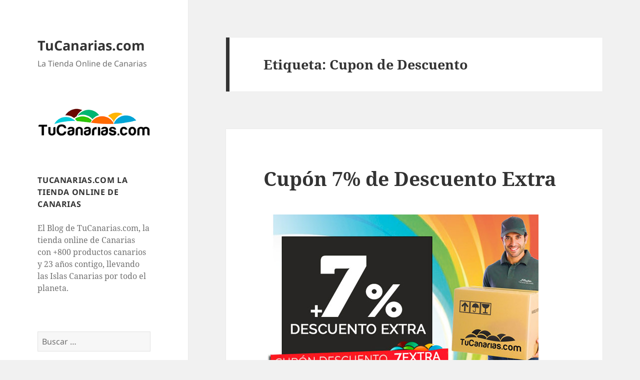

--- FILE ---
content_type: text/html; charset=UTF-8
request_url: https://blog.tucanarias.com/tag/cupon-de-descuento/
body_size: 14536
content:
<!DOCTYPE html>
<html lang="es" class="no-js">
<head>
	<meta charset="UTF-8">
	<meta name="viewport" content="width=device-width">
	<link rel="profile" href="https://gmpg.org/xfn/11">
	<link rel="pingback" href="https://blog.tucanarias.com/xmlrpc.php">
	<script>(function(html){html.className = html.className.replace(/\bno-js\b/,'js')})(document.documentElement);</script>
<title>Cupon de Descuento &#8211; TuCanarias.com</title>
<meta name='robots' content='max-image-preview:large' />
<link rel="alternate" type="application/rss+xml" title="TuCanarias.com &raquo; Feed" href="https://blog.tucanarias.com/feed/" />
<link rel="alternate" type="application/rss+xml" title="TuCanarias.com &raquo; Feed de los comentarios" href="https://blog.tucanarias.com/comments/feed/" />
<link rel="alternate" type="application/rss+xml" title="TuCanarias.com &raquo; Etiqueta Cupon de Descuento del feed" href="https://blog.tucanarias.com/tag/cupon-de-descuento/feed/" />
<style id='wp-img-auto-sizes-contain-inline-css'>
img:is([sizes=auto i],[sizes^="auto," i]){contain-intrinsic-size:3000px 1500px}
/*# sourceURL=wp-img-auto-sizes-contain-inline-css */
</style>
<style id='wp-emoji-styles-inline-css'>

	img.wp-smiley, img.emoji {
		display: inline !important;
		border: none !important;
		box-shadow: none !important;
		height: 1em !important;
		width: 1em !important;
		margin: 0 0.07em !important;
		vertical-align: -0.1em !important;
		background: none !important;
		padding: 0 !important;
	}
/*# sourceURL=wp-emoji-styles-inline-css */
</style>
<style id='wp-block-library-inline-css'>
:root{--wp-block-synced-color:#7a00df;--wp-block-synced-color--rgb:122,0,223;--wp-bound-block-color:var(--wp-block-synced-color);--wp-editor-canvas-background:#ddd;--wp-admin-theme-color:#007cba;--wp-admin-theme-color--rgb:0,124,186;--wp-admin-theme-color-darker-10:#006ba1;--wp-admin-theme-color-darker-10--rgb:0,107,160.5;--wp-admin-theme-color-darker-20:#005a87;--wp-admin-theme-color-darker-20--rgb:0,90,135;--wp-admin-border-width-focus:2px}@media (min-resolution:192dpi){:root{--wp-admin-border-width-focus:1.5px}}.wp-element-button{cursor:pointer}:root .has-very-light-gray-background-color{background-color:#eee}:root .has-very-dark-gray-background-color{background-color:#313131}:root .has-very-light-gray-color{color:#eee}:root .has-very-dark-gray-color{color:#313131}:root .has-vivid-green-cyan-to-vivid-cyan-blue-gradient-background{background:linear-gradient(135deg,#00d084,#0693e3)}:root .has-purple-crush-gradient-background{background:linear-gradient(135deg,#34e2e4,#4721fb 50%,#ab1dfe)}:root .has-hazy-dawn-gradient-background{background:linear-gradient(135deg,#faaca8,#dad0ec)}:root .has-subdued-olive-gradient-background{background:linear-gradient(135deg,#fafae1,#67a671)}:root .has-atomic-cream-gradient-background{background:linear-gradient(135deg,#fdd79a,#004a59)}:root .has-nightshade-gradient-background{background:linear-gradient(135deg,#330968,#31cdcf)}:root .has-midnight-gradient-background{background:linear-gradient(135deg,#020381,#2874fc)}:root{--wp--preset--font-size--normal:16px;--wp--preset--font-size--huge:42px}.has-regular-font-size{font-size:1em}.has-larger-font-size{font-size:2.625em}.has-normal-font-size{font-size:var(--wp--preset--font-size--normal)}.has-huge-font-size{font-size:var(--wp--preset--font-size--huge)}.has-text-align-center{text-align:center}.has-text-align-left{text-align:left}.has-text-align-right{text-align:right}.has-fit-text{white-space:nowrap!important}#end-resizable-editor-section{display:none}.aligncenter{clear:both}.items-justified-left{justify-content:flex-start}.items-justified-center{justify-content:center}.items-justified-right{justify-content:flex-end}.items-justified-space-between{justify-content:space-between}.screen-reader-text{border:0;clip-path:inset(50%);height:1px;margin:-1px;overflow:hidden;padding:0;position:absolute;width:1px;word-wrap:normal!important}.screen-reader-text:focus{background-color:#ddd;clip-path:none;color:#444;display:block;font-size:1em;height:auto;left:5px;line-height:normal;padding:15px 23px 14px;text-decoration:none;top:5px;width:auto;z-index:100000}html :where(.has-border-color){border-style:solid}html :where([style*=border-top-color]){border-top-style:solid}html :where([style*=border-right-color]){border-right-style:solid}html :where([style*=border-bottom-color]){border-bottom-style:solid}html :where([style*=border-left-color]){border-left-style:solid}html :where([style*=border-width]){border-style:solid}html :where([style*=border-top-width]){border-top-style:solid}html :where([style*=border-right-width]){border-right-style:solid}html :where([style*=border-bottom-width]){border-bottom-style:solid}html :where([style*=border-left-width]){border-left-style:solid}html :where(img[class*=wp-image-]){height:auto;max-width:100%}:where(figure){margin:0 0 1em}html :where(.is-position-sticky){--wp-admin--admin-bar--position-offset:var(--wp-admin--admin-bar--height,0px)}@media screen and (max-width:600px){html :where(.is-position-sticky){--wp-admin--admin-bar--position-offset:0px}}

/*# sourceURL=wp-block-library-inline-css */
</style><style id='wp-block-image-inline-css'>
.wp-block-image>a,.wp-block-image>figure>a{display:inline-block}.wp-block-image img{box-sizing:border-box;height:auto;max-width:100%;vertical-align:bottom}@media not (prefers-reduced-motion){.wp-block-image img.hide{visibility:hidden}.wp-block-image img.show{animation:show-content-image .4s}}.wp-block-image[style*=border-radius] img,.wp-block-image[style*=border-radius]>a{border-radius:inherit}.wp-block-image.has-custom-border img{box-sizing:border-box}.wp-block-image.aligncenter{text-align:center}.wp-block-image.alignfull>a,.wp-block-image.alignwide>a{width:100%}.wp-block-image.alignfull img,.wp-block-image.alignwide img{height:auto;width:100%}.wp-block-image .aligncenter,.wp-block-image .alignleft,.wp-block-image .alignright,.wp-block-image.aligncenter,.wp-block-image.alignleft,.wp-block-image.alignright{display:table}.wp-block-image .aligncenter>figcaption,.wp-block-image .alignleft>figcaption,.wp-block-image .alignright>figcaption,.wp-block-image.aligncenter>figcaption,.wp-block-image.alignleft>figcaption,.wp-block-image.alignright>figcaption{caption-side:bottom;display:table-caption}.wp-block-image .alignleft{float:left;margin:.5em 1em .5em 0}.wp-block-image .alignright{float:right;margin:.5em 0 .5em 1em}.wp-block-image .aligncenter{margin-left:auto;margin-right:auto}.wp-block-image :where(figcaption){margin-bottom:1em;margin-top:.5em}.wp-block-image.is-style-circle-mask img{border-radius:9999px}@supports ((-webkit-mask-image:none) or (mask-image:none)) or (-webkit-mask-image:none){.wp-block-image.is-style-circle-mask img{border-radius:0;-webkit-mask-image:url('data:image/svg+xml;utf8,<svg viewBox="0 0 100 100" xmlns="http://www.w3.org/2000/svg"><circle cx="50" cy="50" r="50"/></svg>');mask-image:url('data:image/svg+xml;utf8,<svg viewBox="0 0 100 100" xmlns="http://www.w3.org/2000/svg"><circle cx="50" cy="50" r="50"/></svg>');mask-mode:alpha;-webkit-mask-position:center;mask-position:center;-webkit-mask-repeat:no-repeat;mask-repeat:no-repeat;-webkit-mask-size:contain;mask-size:contain}}:root :where(.wp-block-image.is-style-rounded img,.wp-block-image .is-style-rounded img){border-radius:9999px}.wp-block-image figure{margin:0}.wp-lightbox-container{display:flex;flex-direction:column;position:relative}.wp-lightbox-container img{cursor:zoom-in}.wp-lightbox-container img:hover+button{opacity:1}.wp-lightbox-container button{align-items:center;backdrop-filter:blur(16px) saturate(180%);background-color:#5a5a5a40;border:none;border-radius:4px;cursor:zoom-in;display:flex;height:20px;justify-content:center;opacity:0;padding:0;position:absolute;right:16px;text-align:center;top:16px;width:20px;z-index:100}@media not (prefers-reduced-motion){.wp-lightbox-container button{transition:opacity .2s ease}}.wp-lightbox-container button:focus-visible{outline:3px auto #5a5a5a40;outline:3px auto -webkit-focus-ring-color;outline-offset:3px}.wp-lightbox-container button:hover{cursor:pointer;opacity:1}.wp-lightbox-container button:focus{opacity:1}.wp-lightbox-container button:focus,.wp-lightbox-container button:hover,.wp-lightbox-container button:not(:hover):not(:active):not(.has-background){background-color:#5a5a5a40;border:none}.wp-lightbox-overlay{box-sizing:border-box;cursor:zoom-out;height:100vh;left:0;overflow:hidden;position:fixed;top:0;visibility:hidden;width:100%;z-index:100000}.wp-lightbox-overlay .close-button{align-items:center;cursor:pointer;display:flex;justify-content:center;min-height:40px;min-width:40px;padding:0;position:absolute;right:calc(env(safe-area-inset-right) + 16px);top:calc(env(safe-area-inset-top) + 16px);z-index:5000000}.wp-lightbox-overlay .close-button:focus,.wp-lightbox-overlay .close-button:hover,.wp-lightbox-overlay .close-button:not(:hover):not(:active):not(.has-background){background:none;border:none}.wp-lightbox-overlay .lightbox-image-container{height:var(--wp--lightbox-container-height);left:50%;overflow:hidden;position:absolute;top:50%;transform:translate(-50%,-50%);transform-origin:top left;width:var(--wp--lightbox-container-width);z-index:9999999999}.wp-lightbox-overlay .wp-block-image{align-items:center;box-sizing:border-box;display:flex;height:100%;justify-content:center;margin:0;position:relative;transform-origin:0 0;width:100%;z-index:3000000}.wp-lightbox-overlay .wp-block-image img{height:var(--wp--lightbox-image-height);min-height:var(--wp--lightbox-image-height);min-width:var(--wp--lightbox-image-width);width:var(--wp--lightbox-image-width)}.wp-lightbox-overlay .wp-block-image figcaption{display:none}.wp-lightbox-overlay button{background:none;border:none}.wp-lightbox-overlay .scrim{background-color:#fff;height:100%;opacity:.9;position:absolute;width:100%;z-index:2000000}.wp-lightbox-overlay.active{visibility:visible}@media not (prefers-reduced-motion){.wp-lightbox-overlay.active{animation:turn-on-visibility .25s both}.wp-lightbox-overlay.active img{animation:turn-on-visibility .35s both}.wp-lightbox-overlay.show-closing-animation:not(.active){animation:turn-off-visibility .35s both}.wp-lightbox-overlay.show-closing-animation:not(.active) img{animation:turn-off-visibility .25s both}.wp-lightbox-overlay.zoom.active{animation:none;opacity:1;visibility:visible}.wp-lightbox-overlay.zoom.active .lightbox-image-container{animation:lightbox-zoom-in .4s}.wp-lightbox-overlay.zoom.active .lightbox-image-container img{animation:none}.wp-lightbox-overlay.zoom.active .scrim{animation:turn-on-visibility .4s forwards}.wp-lightbox-overlay.zoom.show-closing-animation:not(.active){animation:none}.wp-lightbox-overlay.zoom.show-closing-animation:not(.active) .lightbox-image-container{animation:lightbox-zoom-out .4s}.wp-lightbox-overlay.zoom.show-closing-animation:not(.active) .lightbox-image-container img{animation:none}.wp-lightbox-overlay.zoom.show-closing-animation:not(.active) .scrim{animation:turn-off-visibility .4s forwards}}@keyframes show-content-image{0%{visibility:hidden}99%{visibility:hidden}to{visibility:visible}}@keyframes turn-on-visibility{0%{opacity:0}to{opacity:1}}@keyframes turn-off-visibility{0%{opacity:1;visibility:visible}99%{opacity:0;visibility:visible}to{opacity:0;visibility:hidden}}@keyframes lightbox-zoom-in{0%{transform:translate(calc((-100vw + var(--wp--lightbox-scrollbar-width))/2 + var(--wp--lightbox-initial-left-position)),calc(-50vh + var(--wp--lightbox-initial-top-position))) scale(var(--wp--lightbox-scale))}to{transform:translate(-50%,-50%) scale(1)}}@keyframes lightbox-zoom-out{0%{transform:translate(-50%,-50%) scale(1);visibility:visible}99%{visibility:visible}to{transform:translate(calc((-100vw + var(--wp--lightbox-scrollbar-width))/2 + var(--wp--lightbox-initial-left-position)),calc(-50vh + var(--wp--lightbox-initial-top-position))) scale(var(--wp--lightbox-scale));visibility:hidden}}
/*# sourceURL=https://blog.tucanarias.com/wp-includes/blocks/image/style.min.css */
</style>
<style id='wp-block-image-theme-inline-css'>
:root :where(.wp-block-image figcaption){color:#555;font-size:13px;text-align:center}.is-dark-theme :root :where(.wp-block-image figcaption){color:#ffffffa6}.wp-block-image{margin:0 0 1em}
/*# sourceURL=https://blog.tucanarias.com/wp-includes/blocks/image/theme.min.css */
</style>
<style id='wp-block-paragraph-inline-css'>
.is-small-text{font-size:.875em}.is-regular-text{font-size:1em}.is-large-text{font-size:2.25em}.is-larger-text{font-size:3em}.has-drop-cap:not(:focus):first-letter{float:left;font-size:8.4em;font-style:normal;font-weight:100;line-height:.68;margin:.05em .1em 0 0;text-transform:uppercase}body.rtl .has-drop-cap:not(:focus):first-letter{float:none;margin-left:.1em}p.has-drop-cap.has-background{overflow:hidden}:root :where(p.has-background){padding:1.25em 2.375em}:where(p.has-text-color:not(.has-link-color)) a{color:inherit}p.has-text-align-left[style*="writing-mode:vertical-lr"],p.has-text-align-right[style*="writing-mode:vertical-rl"]{rotate:180deg}
/*# sourceURL=https://blog.tucanarias.com/wp-includes/blocks/paragraph/style.min.css */
</style>
<style id='global-styles-inline-css'>
:root{--wp--preset--aspect-ratio--square: 1;--wp--preset--aspect-ratio--4-3: 4/3;--wp--preset--aspect-ratio--3-4: 3/4;--wp--preset--aspect-ratio--3-2: 3/2;--wp--preset--aspect-ratio--2-3: 2/3;--wp--preset--aspect-ratio--16-9: 16/9;--wp--preset--aspect-ratio--9-16: 9/16;--wp--preset--color--black: #000000;--wp--preset--color--cyan-bluish-gray: #abb8c3;--wp--preset--color--white: #fff;--wp--preset--color--pale-pink: #f78da7;--wp--preset--color--vivid-red: #cf2e2e;--wp--preset--color--luminous-vivid-orange: #ff6900;--wp--preset--color--luminous-vivid-amber: #fcb900;--wp--preset--color--light-green-cyan: #7bdcb5;--wp--preset--color--vivid-green-cyan: #00d084;--wp--preset--color--pale-cyan-blue: #8ed1fc;--wp--preset--color--vivid-cyan-blue: #0693e3;--wp--preset--color--vivid-purple: #9b51e0;--wp--preset--color--dark-gray: #111;--wp--preset--color--light-gray: #f1f1f1;--wp--preset--color--yellow: #f4ca16;--wp--preset--color--dark-brown: #352712;--wp--preset--color--medium-pink: #e53b51;--wp--preset--color--light-pink: #ffe5d1;--wp--preset--color--dark-purple: #2e2256;--wp--preset--color--purple: #674970;--wp--preset--color--blue-gray: #22313f;--wp--preset--color--bright-blue: #55c3dc;--wp--preset--color--light-blue: #e9f2f9;--wp--preset--gradient--vivid-cyan-blue-to-vivid-purple: linear-gradient(135deg,rgb(6,147,227) 0%,rgb(155,81,224) 100%);--wp--preset--gradient--light-green-cyan-to-vivid-green-cyan: linear-gradient(135deg,rgb(122,220,180) 0%,rgb(0,208,130) 100%);--wp--preset--gradient--luminous-vivid-amber-to-luminous-vivid-orange: linear-gradient(135deg,rgb(252,185,0) 0%,rgb(255,105,0) 100%);--wp--preset--gradient--luminous-vivid-orange-to-vivid-red: linear-gradient(135deg,rgb(255,105,0) 0%,rgb(207,46,46) 100%);--wp--preset--gradient--very-light-gray-to-cyan-bluish-gray: linear-gradient(135deg,rgb(238,238,238) 0%,rgb(169,184,195) 100%);--wp--preset--gradient--cool-to-warm-spectrum: linear-gradient(135deg,rgb(74,234,220) 0%,rgb(151,120,209) 20%,rgb(207,42,186) 40%,rgb(238,44,130) 60%,rgb(251,105,98) 80%,rgb(254,248,76) 100%);--wp--preset--gradient--blush-light-purple: linear-gradient(135deg,rgb(255,206,236) 0%,rgb(152,150,240) 100%);--wp--preset--gradient--blush-bordeaux: linear-gradient(135deg,rgb(254,205,165) 0%,rgb(254,45,45) 50%,rgb(107,0,62) 100%);--wp--preset--gradient--luminous-dusk: linear-gradient(135deg,rgb(255,203,112) 0%,rgb(199,81,192) 50%,rgb(65,88,208) 100%);--wp--preset--gradient--pale-ocean: linear-gradient(135deg,rgb(255,245,203) 0%,rgb(182,227,212) 50%,rgb(51,167,181) 100%);--wp--preset--gradient--electric-grass: linear-gradient(135deg,rgb(202,248,128) 0%,rgb(113,206,126) 100%);--wp--preset--gradient--midnight: linear-gradient(135deg,rgb(2,3,129) 0%,rgb(40,116,252) 100%);--wp--preset--gradient--dark-gray-gradient-gradient: linear-gradient(90deg, rgba(17,17,17,1) 0%, rgba(42,42,42,1) 100%);--wp--preset--gradient--light-gray-gradient: linear-gradient(90deg, rgba(241,241,241,1) 0%, rgba(215,215,215,1) 100%);--wp--preset--gradient--white-gradient: linear-gradient(90deg, rgba(255,255,255,1) 0%, rgba(230,230,230,1) 100%);--wp--preset--gradient--yellow-gradient: linear-gradient(90deg, rgba(244,202,22,1) 0%, rgba(205,168,10,1) 100%);--wp--preset--gradient--dark-brown-gradient: linear-gradient(90deg, rgba(53,39,18,1) 0%, rgba(91,67,31,1) 100%);--wp--preset--gradient--medium-pink-gradient: linear-gradient(90deg, rgba(229,59,81,1) 0%, rgba(209,28,51,1) 100%);--wp--preset--gradient--light-pink-gradient: linear-gradient(90deg, rgba(255,229,209,1) 0%, rgba(255,200,158,1) 100%);--wp--preset--gradient--dark-purple-gradient: linear-gradient(90deg, rgba(46,34,86,1) 0%, rgba(66,48,123,1) 100%);--wp--preset--gradient--purple-gradient: linear-gradient(90deg, rgba(103,73,112,1) 0%, rgba(131,93,143,1) 100%);--wp--preset--gradient--blue-gray-gradient: linear-gradient(90deg, rgba(34,49,63,1) 0%, rgba(52,75,96,1) 100%);--wp--preset--gradient--bright-blue-gradient: linear-gradient(90deg, rgba(85,195,220,1) 0%, rgba(43,180,211,1) 100%);--wp--preset--gradient--light-blue-gradient: linear-gradient(90deg, rgba(233,242,249,1) 0%, rgba(193,218,238,1) 100%);--wp--preset--font-size--small: 13px;--wp--preset--font-size--medium: 20px;--wp--preset--font-size--large: 36px;--wp--preset--font-size--x-large: 42px;--wp--preset--spacing--20: 0.44rem;--wp--preset--spacing--30: 0.67rem;--wp--preset--spacing--40: 1rem;--wp--preset--spacing--50: 1.5rem;--wp--preset--spacing--60: 2.25rem;--wp--preset--spacing--70: 3.38rem;--wp--preset--spacing--80: 5.06rem;--wp--preset--shadow--natural: 6px 6px 9px rgba(0, 0, 0, 0.2);--wp--preset--shadow--deep: 12px 12px 50px rgba(0, 0, 0, 0.4);--wp--preset--shadow--sharp: 6px 6px 0px rgba(0, 0, 0, 0.2);--wp--preset--shadow--outlined: 6px 6px 0px -3px rgb(255, 255, 255), 6px 6px rgb(0, 0, 0);--wp--preset--shadow--crisp: 6px 6px 0px rgb(0, 0, 0);}:where(.is-layout-flex){gap: 0.5em;}:where(.is-layout-grid){gap: 0.5em;}body .is-layout-flex{display: flex;}.is-layout-flex{flex-wrap: wrap;align-items: center;}.is-layout-flex > :is(*, div){margin: 0;}body .is-layout-grid{display: grid;}.is-layout-grid > :is(*, div){margin: 0;}:where(.wp-block-columns.is-layout-flex){gap: 2em;}:where(.wp-block-columns.is-layout-grid){gap: 2em;}:where(.wp-block-post-template.is-layout-flex){gap: 1.25em;}:where(.wp-block-post-template.is-layout-grid){gap: 1.25em;}.has-black-color{color: var(--wp--preset--color--black) !important;}.has-cyan-bluish-gray-color{color: var(--wp--preset--color--cyan-bluish-gray) !important;}.has-white-color{color: var(--wp--preset--color--white) !important;}.has-pale-pink-color{color: var(--wp--preset--color--pale-pink) !important;}.has-vivid-red-color{color: var(--wp--preset--color--vivid-red) !important;}.has-luminous-vivid-orange-color{color: var(--wp--preset--color--luminous-vivid-orange) !important;}.has-luminous-vivid-amber-color{color: var(--wp--preset--color--luminous-vivid-amber) !important;}.has-light-green-cyan-color{color: var(--wp--preset--color--light-green-cyan) !important;}.has-vivid-green-cyan-color{color: var(--wp--preset--color--vivid-green-cyan) !important;}.has-pale-cyan-blue-color{color: var(--wp--preset--color--pale-cyan-blue) !important;}.has-vivid-cyan-blue-color{color: var(--wp--preset--color--vivid-cyan-blue) !important;}.has-vivid-purple-color{color: var(--wp--preset--color--vivid-purple) !important;}.has-black-background-color{background-color: var(--wp--preset--color--black) !important;}.has-cyan-bluish-gray-background-color{background-color: var(--wp--preset--color--cyan-bluish-gray) !important;}.has-white-background-color{background-color: var(--wp--preset--color--white) !important;}.has-pale-pink-background-color{background-color: var(--wp--preset--color--pale-pink) !important;}.has-vivid-red-background-color{background-color: var(--wp--preset--color--vivid-red) !important;}.has-luminous-vivid-orange-background-color{background-color: var(--wp--preset--color--luminous-vivid-orange) !important;}.has-luminous-vivid-amber-background-color{background-color: var(--wp--preset--color--luminous-vivid-amber) !important;}.has-light-green-cyan-background-color{background-color: var(--wp--preset--color--light-green-cyan) !important;}.has-vivid-green-cyan-background-color{background-color: var(--wp--preset--color--vivid-green-cyan) !important;}.has-pale-cyan-blue-background-color{background-color: var(--wp--preset--color--pale-cyan-blue) !important;}.has-vivid-cyan-blue-background-color{background-color: var(--wp--preset--color--vivid-cyan-blue) !important;}.has-vivid-purple-background-color{background-color: var(--wp--preset--color--vivid-purple) !important;}.has-black-border-color{border-color: var(--wp--preset--color--black) !important;}.has-cyan-bluish-gray-border-color{border-color: var(--wp--preset--color--cyan-bluish-gray) !important;}.has-white-border-color{border-color: var(--wp--preset--color--white) !important;}.has-pale-pink-border-color{border-color: var(--wp--preset--color--pale-pink) !important;}.has-vivid-red-border-color{border-color: var(--wp--preset--color--vivid-red) !important;}.has-luminous-vivid-orange-border-color{border-color: var(--wp--preset--color--luminous-vivid-orange) !important;}.has-luminous-vivid-amber-border-color{border-color: var(--wp--preset--color--luminous-vivid-amber) !important;}.has-light-green-cyan-border-color{border-color: var(--wp--preset--color--light-green-cyan) !important;}.has-vivid-green-cyan-border-color{border-color: var(--wp--preset--color--vivid-green-cyan) !important;}.has-pale-cyan-blue-border-color{border-color: var(--wp--preset--color--pale-cyan-blue) !important;}.has-vivid-cyan-blue-border-color{border-color: var(--wp--preset--color--vivid-cyan-blue) !important;}.has-vivid-purple-border-color{border-color: var(--wp--preset--color--vivid-purple) !important;}.has-vivid-cyan-blue-to-vivid-purple-gradient-background{background: var(--wp--preset--gradient--vivid-cyan-blue-to-vivid-purple) !important;}.has-light-green-cyan-to-vivid-green-cyan-gradient-background{background: var(--wp--preset--gradient--light-green-cyan-to-vivid-green-cyan) !important;}.has-luminous-vivid-amber-to-luminous-vivid-orange-gradient-background{background: var(--wp--preset--gradient--luminous-vivid-amber-to-luminous-vivid-orange) !important;}.has-luminous-vivid-orange-to-vivid-red-gradient-background{background: var(--wp--preset--gradient--luminous-vivid-orange-to-vivid-red) !important;}.has-very-light-gray-to-cyan-bluish-gray-gradient-background{background: var(--wp--preset--gradient--very-light-gray-to-cyan-bluish-gray) !important;}.has-cool-to-warm-spectrum-gradient-background{background: var(--wp--preset--gradient--cool-to-warm-spectrum) !important;}.has-blush-light-purple-gradient-background{background: var(--wp--preset--gradient--blush-light-purple) !important;}.has-blush-bordeaux-gradient-background{background: var(--wp--preset--gradient--blush-bordeaux) !important;}.has-luminous-dusk-gradient-background{background: var(--wp--preset--gradient--luminous-dusk) !important;}.has-pale-ocean-gradient-background{background: var(--wp--preset--gradient--pale-ocean) !important;}.has-electric-grass-gradient-background{background: var(--wp--preset--gradient--electric-grass) !important;}.has-midnight-gradient-background{background: var(--wp--preset--gradient--midnight) !important;}.has-small-font-size{font-size: var(--wp--preset--font-size--small) !important;}.has-medium-font-size{font-size: var(--wp--preset--font-size--medium) !important;}.has-large-font-size{font-size: var(--wp--preset--font-size--large) !important;}.has-x-large-font-size{font-size: var(--wp--preset--font-size--x-large) !important;}
/*# sourceURL=global-styles-inline-css */
</style>

<style id='classic-theme-styles-inline-css'>
/*! This file is auto-generated */
.wp-block-button__link{color:#fff;background-color:#32373c;border-radius:9999px;box-shadow:none;text-decoration:none;padding:calc(.667em + 2px) calc(1.333em + 2px);font-size:1.125em}.wp-block-file__button{background:#32373c;color:#fff;text-decoration:none}
/*# sourceURL=/wp-includes/css/classic-themes.min.css */
</style>
<link rel='stylesheet' id='twentyfifteen-fonts-css' href='https://blog.tucanarias.com/wp-content/themes/twentyfifteen/assets/fonts/noto-sans-plus-noto-serif-plus-inconsolata.css?ver=20230328' media='all' />
<link rel='stylesheet' id='genericons-css' href='https://blog.tucanarias.com/wp-content/themes/twentyfifteen/genericons/genericons.css?ver=20201026' media='all' />
<link rel='stylesheet' id='twentyfifteen-style-css' href='https://blog.tucanarias.com/wp-content/themes/twentyfifteen/style.css?ver=20231107' media='all' />
<link rel='stylesheet' id='twentyfifteen-block-style-css' href='https://blog.tucanarias.com/wp-content/themes/twentyfifteen/css/blocks.css?ver=20230623' media='all' />
<script src="https://blog.tucanarias.com/wp-includes/js/jquery/jquery.min.js?ver=3.7.1" id="jquery-core-js"></script>
<script src="https://blog.tucanarias.com/wp-includes/js/jquery/jquery-migrate.min.js?ver=3.4.1" id="jquery-migrate-js"></script>
<script id="twentyfifteen-script-js-extra">
var screenReaderText = {"expand":"\u003Cspan class=\"screen-reader-text\"\u003Eexpande el men\u00fa inferior\u003C/span\u003E","collapse":"\u003Cspan class=\"screen-reader-text\"\u003Eplegar men\u00fa inferior\u003C/span\u003E"};
//# sourceURL=twentyfifteen-script-js-extra
</script>
<script src="https://blog.tucanarias.com/wp-content/themes/twentyfifteen/js/functions.js?ver=20221101" id="twentyfifteen-script-js" defer data-wp-strategy="defer"></script>
<link rel="https://api.w.org/" href="https://blog.tucanarias.com/wp-json/" /><link rel="alternate" title="JSON" type="application/json" href="https://blog.tucanarias.com/wp-json/wp/v2/tags/449" /><link rel="EditURI" type="application/rsd+xml" title="RSD" href="https://blog.tucanarias.com/xmlrpc.php?rsd" />
<meta name="generator" content="WordPress 6.9" />
<link rel="icon" href="https://blog.tucanarias.com/wp-content/uploads/2020/01/cropped-19-años-horizontal-32x32.jpg" sizes="32x32" />
<link rel="icon" href="https://blog.tucanarias.com/wp-content/uploads/2020/01/cropped-19-años-horizontal-192x192.jpg" sizes="192x192" />
<link rel="apple-touch-icon" href="https://blog.tucanarias.com/wp-content/uploads/2020/01/cropped-19-años-horizontal-180x180.jpg" />
<meta name="msapplication-TileImage" content="https://blog.tucanarias.com/wp-content/uploads/2020/01/cropped-19-años-horizontal-270x270.jpg" />
</head>

<body class="archive tag tag-cupon-de-descuento tag-449 wp-embed-responsive wp-theme-twentyfifteen">
<div id="page" class="hfeed site">
	<a class="skip-link screen-reader-text" href="#content">
		Saltar al contenido	</a>

	<div id="sidebar" class="sidebar">
		<header id="masthead" class="site-header">
			<div class="site-branding">
										<p class="site-title"><a href="https://blog.tucanarias.com/" rel="home">TuCanarias.com</a></p>
												<p class="site-description">La Tienda Online de Canarias</p>
										<button class="secondary-toggle">Menú y widgets</button>
			</div><!-- .site-branding -->
		</header><!-- .site-header -->

			<div id="secondary" class="secondary">

		
		
					<div id="widget-area" class="widget-area" role="complementary">
				<aside id="media_image-2" class="widget widget_media_image"><a href="https://www.tucanarias.com"><img width="300" height="77" src="https://blog.tucanarias.com/wp-content/uploads/2020/01/logotipo-1.png" class="image wp-image-550  attachment-full size-full" alt="" style="max-width: 100%; height: auto;" decoding="async" /></a></aside><aside id="text-3" class="widget widget_text"><h2 class="widget-title">TuCanarias.com la tienda online de Canarias</h2>			<div class="textwidget"><p>El Blog de TuCanarias.com, la tienda online de Canarias con +800 productos canarios y 23 años contigo, llevando las Islas Canarias por todo el planeta.</p>
</div>
		</aside><aside id="search-2" class="widget widget_search"><form role="search" method="get" class="search-form" action="https://blog.tucanarias.com/">
				<label>
					<span class="screen-reader-text">Buscar:</span>
					<input type="search" class="search-field" placeholder="Buscar &hellip;" value="" name="s" />
				</label>
				<input type="submit" class="search-submit screen-reader-text" value="Buscar" />
			</form></aside>
		<aside id="recent-posts-2" class="widget widget_recent_entries">
		<h2 class="widget-title">Entradas recientes</h2><nav aria-label="Entradas recientes">
		<ul>
											<li>
					<a href="https://blog.tucanarias.com/juegos-de-mesa-y-tradicionales-de-canarias/">Juegos de mesa y tradicionales de Canarias</a>
									</li>
											<li>
					<a href="https://blog.tucanarias.com/si-es-bueno-es-buenum-y-en-tucanarias/">¡Si es bueno, es BUENUM! y en TuCanarias</a>
									</li>
											<li>
					<a href="https://blog.tucanarias.com/mojos-y-almogrotes-buenum/">Mojos y Almogrotes BUENUM en TuCanarias.com</a>
									</li>
											<li>
					<a href="https://blog.tucanarias.com/lotes-y-ceestas-de-canarias-regalos-personalizados/">Lotes y Regalos de Canarias Personalizados</a>
									</li>
											<li>
					<a href="https://blog.tucanarias.com/personalizacion-gratis-regalos-empresa-congresos-cestas/">Personalización GRATIS en tus Regalos de empresa y Congresos de Canarias</a>
									</li>
					</ul>

		</nav></aside><aside id="media_gallery-3" class="widget widget_media_gallery"><h2 class="widget-title">Galeria</h2><div id='gallery-1' class='gallery galleryid-771 gallery-columns-3 gallery-size-thumbnail'><figure class='gallery-item'>
			<div class='gallery-icon landscape'>
				<a href='https://blog.tucanarias.com/atencion-al-cliente-tucanarias/360_5/'><img width="150" height="150" src="https://blog.tucanarias.com/wp-content/uploads/2021/08/360_5-150x150.jpg" class="attachment-thumbnail size-thumbnail" alt="Atención al Cliente TuCanarias.com" aria-describedby="gallery-1-705" decoding="async" srcset="https://blog.tucanarias.com/wp-content/uploads/2021/08/360_5-150x150.jpg 150w, https://blog.tucanarias.com/wp-content/uploads/2021/08/360_5-300x300.jpg 300w, https://blog.tucanarias.com/wp-content/uploads/2021/08/360_5.jpg 360w" sizes="(max-width: 150px) 100vw, 150px" /></a>
			</div>
				<figcaption class='wp-caption-text gallery-caption' id='gallery-1-705'>
				Atención al Cliente TuCanarias.com
				</figcaption></figure><figure class='gallery-item'>
			<div class='gallery-icon landscape'>
				<a href='https://blog.tucanarias.com/tucanarias-com-21-anos-conectando-canarias-al-mundo-www-tucanarias-com/banner_cuadrado2/'><img width="150" height="150" src="https://blog.tucanarias.com/wp-content/uploads/2021/01/banner_cuadrado2-150x150.jpg" class="attachment-thumbnail size-thumbnail" alt="" aria-describedby="gallery-1-664" decoding="async" srcset="https://blog.tucanarias.com/wp-content/uploads/2021/01/banner_cuadrado2-150x150.jpg 150w, https://blog.tucanarias.com/wp-content/uploads/2021/01/banner_cuadrado2-300x300.jpg 300w, https://blog.tucanarias.com/wp-content/uploads/2021/01/banner_cuadrado2.jpg 360w" sizes="(max-width: 150px) 100vw, 150px" /></a>
			</div>
				<figcaption class='wp-caption-text gallery-caption' id='gallery-1-664'>
				21 Años Contigo
				</figcaption></figure><figure class='gallery-item'>
			<div class='gallery-icon portrait'>
				<a href='https://blog.tucanarias.com/servicios2016-2/'><img width="150" height="150" src="https://blog.tucanarias.com/wp-content/uploads/2020/01/Servicios2016-150x150.jpg" class="attachment-thumbnail size-thumbnail" alt="" aria-describedby="gallery-1-562" decoding="async" /></a>
			</div>
				<figcaption class='wp-caption-text gallery-caption' id='gallery-1-562'>
				Un mundo 100% Seguro
				</figcaption></figure><figure class='gallery-item'>
			<div class='gallery-icon landscape'>
				<a href='https://blog.tucanarias.com/cerveza-tropical-100-malta/tropical-1/'><img width="150" height="150" src="https://blog.tucanarias.com/wp-content/uploads/2021/04/tropical-1-150x150.jpg" class="attachment-thumbnail size-thumbnail" alt="" aria-describedby="gallery-1-689" decoding="async" /></a>
			</div>
				<figcaption class='wp-caption-text gallery-caption' id='gallery-1-689'>
				Cervezas Dorada y Tropical
				</figcaption></figure><figure class='gallery-item'>
			<div class='gallery-icon landscape'>
				<a href='https://blog.tucanarias.com/papas-munchitos-por-muy-lejos-que-estes/munchitos-1/'><img width="150" height="150" src="https://blog.tucanarias.com/wp-content/uploads/2021/04/munchitos-1-150x150.png" class="attachment-thumbnail size-thumbnail" alt="" aria-describedby="gallery-1-684" decoding="async" /></a>
			</div>
				<figcaption class='wp-caption-text gallery-caption' id='gallery-1-684'>
				Munchitos
				</figcaption></figure><figure class='gallery-item'>
			<div class='gallery-icon landscape'>
				<a href='https://blog.tucanarias.com/7-dia-de-canarias/dia-canarias-tucanarias-2021slidemovil/'><img width="150" height="150" src="https://blog.tucanarias.com/wp-content/uploads/2021/05/Dia-Canarias-TuCanarias-2021SlideMovil-150x150.jpg" class="attachment-thumbnail size-thumbnail" alt="" aria-describedby="gallery-1-695" decoding="async" srcset="https://blog.tucanarias.com/wp-content/uploads/2021/05/Dia-Canarias-TuCanarias-2021SlideMovil-150x150.jpg 150w, https://blog.tucanarias.com/wp-content/uploads/2021/05/Dia-Canarias-TuCanarias-2021SlideMovil-300x300.jpg 300w, https://blog.tucanarias.com/wp-content/uploads/2021/05/Dia-Canarias-TuCanarias-2021SlideMovil.jpg 360w" sizes="(max-width: 150px) 100vw, 150px" /></a>
			</div>
				<figcaption class='wp-caption-text gallery-caption' id='gallery-1-695'>
				Día de Canarias
				</figcaption></figure><figure class='gallery-item'>
			<div class='gallery-icon landscape'>
				<a href='https://blog.tucanarias.com/black-friday-de-canarias/blackfridaybanner2020/'><img width="150" height="150" src="https://blog.tucanarias.com/wp-content/uploads/2020/11/BlackFridayBanner2020-150x150.jpg" class="attachment-thumbnail size-thumbnail" alt="" aria-describedby="gallery-1-655" decoding="async" /></a>
			</div>
				<figcaption class='wp-caption-text gallery-caption' id='gallery-1-655'>
				Black Friday 2020
				</figcaption></figure><figure class='gallery-item'>
			<div class='gallery-icon landscape'>
				<a href='https://blog.tucanarias.com/20-mes-de-el-masape/mes-masape-slide/'><img width="150" height="150" src="https://blog.tucanarias.com/wp-content/uploads/2021/03/mes-masape-slide-150x150.jpg" class="attachment-thumbnail size-thumbnail" alt="" aria-describedby="gallery-1-675" decoding="async" /></a>
			</div>
				<figcaption class='wp-caption-text gallery-caption' id='gallery-1-675'>
				Masapé
				</figcaption></figure><figure class='gallery-item'>
			<div class='gallery-icon landscape'>
				<a href='https://blog.tucanarias.com/el-aloe-vera-contra-la-caida-del-pelo/aloepelo/'><img width="150" height="150" src="https://blog.tucanarias.com/wp-content/uploads/2018/07/AloePelo-150x150.jpg" class="attachment-thumbnail size-thumbnail" alt="Aloe Vera contra caida cabello" aria-describedby="gallery-1-333" decoding="async" /></a>
			</div>
				<figcaption class='wp-caption-text gallery-caption' id='gallery-1-333'>
				Aloe Vera contra la caída del cabello
				</figcaption></figure><figure class='gallery-item'>
			<div class='gallery-icon landscape'>
				<a href='https://blog.tucanarias.com/aloe-vera-reduce-azucares-en-sangre-contra-la-diabetes/aloediabetesok2/'><img width="150" height="150" src="https://blog.tucanarias.com/wp-content/uploads/2018/05/AloeDiabetesOK2-150x150.jpg" class="attachment-thumbnail size-thumbnail" alt="Aloe Diabetes NO" aria-describedby="gallery-1-269" decoding="async" /></a>
			</div>
				<figcaption class='wp-caption-text gallery-caption' id='gallery-1-269'>
				Jugo Aloe Vera
				</figcaption></figure><figure class='gallery-item'>
			<div class='gallery-icon landscape'>
				<a href='https://blog.tucanarias.com/el-aloe-vera-gastritis-crohn-ulceras-y-enfermedades-gastricas/aloegastrico/'><img width="150" height="150" src="https://blog.tucanarias.com/wp-content/uploads/2018/05/AloeGastrico-150x150.jpg" class="attachment-thumbnail size-thumbnail" alt="Aloe Gastro Intestinal" aria-describedby="gallery-1-280" decoding="async" /></a>
			</div>
				<figcaption class='wp-caption-text gallery-caption' id='gallery-1-280'>
				Aloe Vera Canarias
				</figcaption></figure><figure class='gallery-item'>
			<div class='gallery-icon landscape'>
				<a href='https://blog.tucanarias.com/el-aloe-vera-regula-el-colesterol-es-cardiovascular/aloecolesterolok2/'><img width="150" height="150" src="https://blog.tucanarias.com/wp-content/uploads/2018/05/AloeColesterolOK2-150x150.jpg" class="attachment-thumbnail size-thumbnail" alt="Aloe Vera vs Colesterol" aria-describedby="gallery-1-276" decoding="async" /></a>
			</div>
				<figcaption class='wp-caption-text gallery-caption' id='gallery-1-276'>
				Aloe Vera vs Colesterol
				</figcaption></figure><figure class='gallery-item'>
			<div class='gallery-icon landscape'>
				<a href='https://blog.tucanarias.com/almogrote-tuno-indio-guayaba-platano-mojo-palmero-isla-bonita/islabonitabanner/'><img width="150" height="150" src="https://blog.tucanarias.com/wp-content/uploads/2018/07/IslaBonitaBanner-150x150.jpg" class="attachment-thumbnail size-thumbnail" alt="Productos Canarias Isla Bonita" aria-describedby="gallery-1-346" decoding="async" /></a>
			</div>
				<figcaption class='wp-caption-text gallery-caption' id='gallery-1-346'>
				Productos Canarias Isla Bonita
				</figcaption></figure><figure class='gallery-item'>
			<div class='gallery-icon landscape'>
				<a href='https://blog.tucanarias.com/ensaladas-de-aloe-vera-recetas-y-salud/ensalada-aloe-mango/'><img width="150" height="150" src="https://blog.tucanarias.com/wp-content/uploads/2018/10/Ensalada-Aloe-Mango-150x150.jpg" class="attachment-thumbnail size-thumbnail" alt="Ensalada Aloe Vera Mango Salud y Sabor" aria-describedby="gallery-1-399" decoding="async" /></a>
			</div>
				<figcaption class='wp-caption-text gallery-caption' id='gallery-1-399'>
				Ensalada Aloe Vera Mango Salud y Sabor
				</figcaption></figure><figure class='gallery-item'>
			<div class='gallery-icon portrait'>
				<a href='https://blog.tucanarias.com/licores-mistela-gomeron-de-el-masape/licores-masape-tucanarias/'><img width="150" height="150" src="https://blog.tucanarias.com/wp-content/uploads/2018/10/Licores-Masape-TuCanarias-150x150.jpg" class="attachment-thumbnail size-thumbnail" alt="Mistela y Gomeron, Licor de Vino y Licor de Miel de Palma de la Gomera, Canarias." aria-describedby="gallery-1-386" decoding="async" /></a>
			</div>
				<figcaption class='wp-caption-text gallery-caption' id='gallery-1-386'>
				Mistela y Gomeron, Licor de Vino y Licor de Miel de Palma de la Gomera, Canarias.
				</figcaption></figure><figure class='gallery-item'>
			<div class='gallery-icon portrait'>
				<a href='https://blog.tucanarias.com/48-ron-ronmiel-y-licores-de-canarias/flyer-dsbt-tucanarias-portada/'><img width="150" height="150" src="https://blog.tucanarias.com/wp-content/uploads/2018/10/Flyer-DSBT-TuCanarias-portada-150x150.jpg" class="attachment-thumbnail size-thumbnail" alt="Ron Ronmiel Licores de Canarias en TuCanarias.com" aria-describedby="gallery-1-383" decoding="async" /></a>
			</div>
				<figcaption class='wp-caption-text gallery-caption' id='gallery-1-383'>
				Ron Ronmiel Licores de Canarias en TuCanarias.com
				</figcaption></figure><figure class='gallery-item'>
			<div class='gallery-icon landscape'>
				<a href='https://blog.tucanarias.com/maxorata-fuerteventura-semicurado-pimenton-11o-mejor-queso-del-mundo/banner-maxorata-wca/'><img width="150" height="150" src="https://blog.tucanarias.com/wp-content/uploads/2018/11/banner-maxorata-wca-150x150.jpg" class="attachment-thumbnail size-thumbnail" alt="Queso maxorata Pimenton Semicurado Super Oro Mundial World Cheese Awards" aria-describedby="gallery-1-407" decoding="async" /></a>
			</div>
				<figcaption class='wp-caption-text gallery-caption' id='gallery-1-407'>
				Queso maxorata Pimenton Semicurado Super Oro Mundial World Cheese Awards
				</figcaption></figure><figure class='gallery-item'>
			<div class='gallery-icon portrait'>
				<a href='https://blog.tucanarias.com/vino-de-platano-de-canarias-%c2%b7-aduanas-gratis-y-regalo-seguro/plate/'><img width="150" height="150" src="https://blog.tucanarias.com/wp-content/uploads/2015/12/Plate-150x150.jpg" class="attachment-thumbnail size-thumbnail" alt="" aria-describedby="gallery-1-85" decoding="async" /></a>
			</div>
				<figcaption class='wp-caption-text gallery-caption' id='gallery-1-85'>
				Plátano de Canarias
				</figcaption></figure><figure class='gallery-item'>
			<div class='gallery-icon portrait'>
				<a href='https://blog.tucanarias.com/nueva-plataforma-de-comercio-online-tucanarias-com/t3_image1/'><img width="150" height="150" src="https://blog.tucanarias.com/wp-content/uploads/2019/03/t3_image1-150x150.jpg" class="attachment-thumbnail size-thumbnail" alt="Nueva TuCanarias.com proximamente" aria-describedby="gallery-1-425" decoding="async" /></a>
			</div>
				<figcaption class='wp-caption-text gallery-caption' id='gallery-1-425'>
				Nueva TuCanarias.com proximamente
				</figcaption></figure><figure class='gallery-item'>
			<div class='gallery-icon landscape'>
				<a href='https://blog.tucanarias.com/coleccion-arras-plata-del-500-aniversario-de-santa-cruz-de-tenerife/monedas-santa-cruz-tenerife-5-siglos-plata/'><img width="150" height="150" src="https://blog.tucanarias.com/wp-content/uploads/2019/05/Monedas-Santa-Cruz-Tenerife-5-Siglos-Plata-150x150.jpg" class="attachment-thumbnail size-thumbnail" alt="Colección 13 Monedas Santa Cruz Tenerife 5 Siglos Plata, Arras Boda" aria-describedby="gallery-1-447" decoding="async" srcset="https://blog.tucanarias.com/wp-content/uploads/2019/05/Monedas-Santa-Cruz-Tenerife-5-Siglos-Plata-150x150.jpg 150w, https://blog.tucanarias.com/wp-content/uploads/2019/05/Monedas-Santa-Cruz-Tenerife-5-Siglos-Plata-300x300.jpg 300w, https://blog.tucanarias.com/wp-content/uploads/2019/05/Monedas-Santa-Cruz-Tenerife-5-Siglos-Plata-768x768.jpg 768w, https://blog.tucanarias.com/wp-content/uploads/2019/05/Monedas-Santa-Cruz-Tenerife-5-Siglos-Plata.jpg 800w" sizes="(max-width: 150px) 100vw, 150px" /></a>
			</div>
				<figcaption class='wp-caption-text gallery-caption' id='gallery-1-447'>
				Colección 13 Monedas Santa Cruz Tenerife 5 Siglos Plata, Arras Boda
				</figcaption></figure><figure class='gallery-item'>
			<div class='gallery-icon landscape'>
				<a href='https://blog.tucanarias.com/cervezas-dorada-aqui-sabemos/tucanarias-cerveza-ddorada/'><img width="150" height="150" src="https://blog.tucanarias.com/wp-content/uploads/2019/06/TuCanarias-cerveza-Ddorada-150x150.png" class="attachment-thumbnail size-thumbnail" alt="Cervezas Dorada de Canarias. Dorada Beer, Dorada Bier. Aquí sabemos" aria-describedby="gallery-1-484" decoding="async" /></a>
			</div>
				<figcaption class='wp-caption-text gallery-caption' id='gallery-1-484'>
				Cervezas Dorada de Canarias. Dorada Beer, Dorada Bier. Aquí sabemos
				</figcaption></figure><figure class='gallery-item'>
			<div class='gallery-icon portrait'>
				<a href='https://blog.tucanarias.com/nueva-tienda-online-www-tucanarias-com-descubrela-te-sorprenderas/nueva-tienda/'><img width="150" height="150" src="https://blog.tucanarias.com/wp-content/uploads/2019/05/Nueva-Tienda-150x150.jpg" class="attachment-thumbnail size-thumbnail" alt="Nueva Tienda Online TuCanarias.com 2.0" aria-describedby="gallery-1-454" decoding="async" /></a>
			</div>
				<figcaption class='wp-caption-text gallery-caption' id='gallery-1-454'>
				Nueva Tienda Online TuCanarias.com  2.0
				</figcaption></figure><figure class='gallery-item'>
			<div class='gallery-icon portrait'>
				<a href='https://blog.tucanarias.com/dia-de-canarias-30-mayo-2019/dia-canarias/'><img width="150" height="150" src="https://blog.tucanarias.com/wp-content/uploads/2019/05/Dia-Canarias-150x150.jpg" class="attachment-thumbnail size-thumbnail" alt="Dia de Canarias 30 Mayo 2019" aria-describedby="gallery-1-463" decoding="async" /></a>
			</div>
				<figcaption class='wp-caption-text gallery-caption' id='gallery-1-463'>
				Dia de Canarias 30 Mayo 2019
				</figcaption></figure><figure class='gallery-item'>
			<div class='gallery-icon landscape'>
				<a href='https://blog.tucanarias.com/19-anos-contigo-2/'><img width="150" height="150" src="https://blog.tucanarias.com/wp-content/uploads/2020/01/19-años-contigo-150x150.jpg" class="attachment-thumbnail size-thumbnail" alt="TuCanarias.com - 19 años contigo" aria-describedby="gallery-1-546" decoding="async" /></a>
			</div>
				<figcaption class='wp-caption-text gallery-caption' id='gallery-1-546'>
				TuCanarias.com &#8211; 19 años contigo. La Tienda de Canarias
				</figcaption></figure><figure class='gallery-item'>
			<div class='gallery-icon landscape'>
				<a href='https://blog.tucanarias.com/descubre-los-beneficios-y-propiedades-del-jugo-de-aloe-vera/beneficios-jugo-aloe-vera-2/'><img width="150" height="150" src="https://blog.tucanarias.com/wp-content/uploads/2020/01/Beneficios-Jugo-Aloe-Vera-150x150.jpg" class="attachment-thumbnail size-thumbnail" alt="" decoding="async" /></a>
			</div></figure><figure class='gallery-item'>
			<div class='gallery-icon landscape'>
				<a href='https://blog.tucanarias.com/consejos-de-aloe-vera-penca-zabila-para-tu-pelo/thumb_20/'><img width="150" height="150" src="https://blog.tucanarias.com/wp-content/uploads/2019/09/thumb_20-150x150.jpg" class="attachment-thumbnail size-thumbnail" alt="Aloe Vera para el pelo" aria-describedby="gallery-1-519" decoding="async" /></a>
			</div>
				<figcaption class='wp-caption-text gallery-caption' id='gallery-1-519'>
				Aloe Vera para el pelo
				</figcaption></figure><figure class='gallery-item'>
			<div class='gallery-icon landscape'>
				<a href='https://blog.tucanarias.com/descubre-los-beneficios-y-propiedades-del-jugo-de-aloe-vera/beneficios-jugo-aloe-vera/'><img width="150" height="150" src="https://blog.tucanarias.com/wp-content/uploads/2019/12/Beneficios-Jugo-Aloe-Vera-150x150.jpg" class="attachment-thumbnail size-thumbnail" alt="" decoding="async" /></a>
			</div></figure><figure class='gallery-item'>
			<div class='gallery-icon portrait'>
				<a href='https://blog.tucanarias.com/cuberteria-canarias/cuberteria-canarias-deluxe/'><img width="150" height="150" src="https://blog.tucanarias.com/wp-content/uploads/2019/06/Cuberteria-Canarias-Deluxe-150x150.jpg" class="attachment-thumbnail size-thumbnail" alt="Cubertería Islas Canarias De Luxe con 66 cubiertos en Acero y Oro" aria-describedby="gallery-1-498" decoding="async" /></a>
			</div>
				<figcaption class='wp-caption-text gallery-caption' id='gallery-1-498'>
				Cubertería Islas Canarias De Luxe con 66 cubiertos en Acero y Oro
				</figcaption></figure><figure class='gallery-item'>
			<div class='gallery-icon landscape'>
				<a href='https://blog.tucanarias.com/macaronesian-gin-tucanarias-com/macaronesian-tucanarias-3botellas/'><img width="150" height="150" src="https://blog.tucanarias.com/wp-content/uploads/2019/06/Macaronesian-TuCanarias-3botellas-150x150.jpg" class="attachment-thumbnail size-thumbnail" alt="" aria-describedby="gallery-1-494" decoding="async" /></a>
			</div>
				<figcaption class='wp-caption-text gallery-caption' id='gallery-1-494'>
				Macaronesian Gin en TuCanarias.com 20% Descuento
				</figcaption></figure><figure class='gallery-item'>
			<div class='gallery-icon landscape'>
				<a href='https://blog.tucanarias.com/banner_360x360px-aniversario/'><img width="150" height="150" src="https://blog.tucanarias.com/wp-content/uploads/2020/01/Banner_360x360px-aniversario-150x150.jpg" class="attachment-thumbnail size-thumbnail" alt="" decoding="async" srcset="https://blog.tucanarias.com/wp-content/uploads/2020/01/Banner_360x360px-aniversario-150x150.jpg 150w, https://blog.tucanarias.com/wp-content/uploads/2020/01/Banner_360x360px-aniversario-300x300.jpg 300w, https://blog.tucanarias.com/wp-content/uploads/2020/01/Banner_360x360px-aniversario.jpg 360w" sizes="(max-width: 150px) 100vw, 150px" /></a>
			</div></figure>
		</div>
</aside><aside id="archives-2" class="widget widget_archive"><h2 class="widget-title">Archivos</h2><nav aria-label="Archivos">
			<ul>
					<li><a href='https://blog.tucanarias.com/2025/11/'>noviembre 2025</a></li>
	<li><a href='https://blog.tucanarias.com/2024/01/'>enero 2024</a></li>
	<li><a href='https://blog.tucanarias.com/2023/12/'>diciembre 2023</a></li>
	<li><a href='https://blog.tucanarias.com/2023/11/'>noviembre 2023</a></li>
	<li><a href='https://blog.tucanarias.com/2023/10/'>octubre 2023</a></li>
	<li><a href='https://blog.tucanarias.com/2023/05/'>mayo 2023</a></li>
	<li><a href='https://blog.tucanarias.com/2022/11/'>noviembre 2022</a></li>
	<li><a href='https://blog.tucanarias.com/2022/10/'>octubre 2022</a></li>
	<li><a href='https://blog.tucanarias.com/2022/08/'>agosto 2022</a></li>
	<li><a href='https://blog.tucanarias.com/2022/07/'>julio 2022</a></li>
	<li><a href='https://blog.tucanarias.com/2022/06/'>junio 2022</a></li>
	<li><a href='https://blog.tucanarias.com/2022/05/'>mayo 2022</a></li>
	<li><a href='https://blog.tucanarias.com/2022/04/'>abril 2022</a></li>
	<li><a href='https://blog.tucanarias.com/2022/03/'>marzo 2022</a></li>
	<li><a href='https://blog.tucanarias.com/2022/02/'>febrero 2022</a></li>
	<li><a href='https://blog.tucanarias.com/2021/11/'>noviembre 2021</a></li>
	<li><a href='https://blog.tucanarias.com/2021/10/'>octubre 2021</a></li>
	<li><a href='https://blog.tucanarias.com/2021/09/'>septiembre 2021</a></li>
	<li><a href='https://blog.tucanarias.com/2021/08/'>agosto 2021</a></li>
	<li><a href='https://blog.tucanarias.com/2021/05/'>mayo 2021</a></li>
	<li><a href='https://blog.tucanarias.com/2021/04/'>abril 2021</a></li>
	<li><a href='https://blog.tucanarias.com/2021/03/'>marzo 2021</a></li>
	<li><a href='https://blog.tucanarias.com/2021/02/'>febrero 2021</a></li>
	<li><a href='https://blog.tucanarias.com/2021/01/'>enero 2021</a></li>
	<li><a href='https://blog.tucanarias.com/2020/11/'>noviembre 2020</a></li>
	<li><a href='https://blog.tucanarias.com/2020/08/'>agosto 2020</a></li>
	<li><a href='https://blog.tucanarias.com/2020/05/'>mayo 2020</a></li>
	<li><a href='https://blog.tucanarias.com/2020/04/'>abril 2020</a></li>
	<li><a href='https://blog.tucanarias.com/2020/03/'>marzo 2020</a></li>
	<li><a href='https://blog.tucanarias.com/2020/02/'>febrero 2020</a></li>
	<li><a href='https://blog.tucanarias.com/2020/01/'>enero 2020</a></li>
	<li><a href='https://blog.tucanarias.com/2019/12/'>diciembre 2019</a></li>
	<li><a href='https://blog.tucanarias.com/2019/11/'>noviembre 2019</a></li>
	<li><a href='https://blog.tucanarias.com/2019/10/'>octubre 2019</a></li>
	<li><a href='https://blog.tucanarias.com/2019/09/'>septiembre 2019</a></li>
	<li><a href='https://blog.tucanarias.com/2019/08/'>agosto 2019</a></li>
	<li><a href='https://blog.tucanarias.com/2019/07/'>julio 2019</a></li>
	<li><a href='https://blog.tucanarias.com/2019/06/'>junio 2019</a></li>
	<li><a href='https://blog.tucanarias.com/2019/05/'>mayo 2019</a></li>
	<li><a href='https://blog.tucanarias.com/2019/04/'>abril 2019</a></li>
	<li><a href='https://blog.tucanarias.com/2019/03/'>marzo 2019</a></li>
	<li><a href='https://blog.tucanarias.com/2019/02/'>febrero 2019</a></li>
	<li><a href='https://blog.tucanarias.com/2019/01/'>enero 2019</a></li>
	<li><a href='https://blog.tucanarias.com/2018/11/'>noviembre 2018</a></li>
	<li><a href='https://blog.tucanarias.com/2018/10/'>octubre 2018</a></li>
	<li><a href='https://blog.tucanarias.com/2018/09/'>septiembre 2018</a></li>
	<li><a href='https://blog.tucanarias.com/2018/08/'>agosto 2018</a></li>
	<li><a href='https://blog.tucanarias.com/2018/07/'>julio 2018</a></li>
	<li><a href='https://blog.tucanarias.com/2018/05/'>mayo 2018</a></li>
	<li><a href='https://blog.tucanarias.com/2018/04/'>abril 2018</a></li>
	<li><a href='https://blog.tucanarias.com/2018/02/'>febrero 2018</a></li>
	<li><a href='https://blog.tucanarias.com/2017/12/'>diciembre 2017</a></li>
	<li><a href='https://blog.tucanarias.com/2017/11/'>noviembre 2017</a></li>
	<li><a href='https://blog.tucanarias.com/2017/09/'>septiembre 2017</a></li>
	<li><a href='https://blog.tucanarias.com/2017/08/'>agosto 2017</a></li>
	<li><a href='https://blog.tucanarias.com/2017/07/'>julio 2017</a></li>
	<li><a href='https://blog.tucanarias.com/2017/06/'>junio 2017</a></li>
	<li><a href='https://blog.tucanarias.com/2017/03/'>marzo 2017</a></li>
	<li><a href='https://blog.tucanarias.com/2017/01/'>enero 2017</a></li>
	<li><a href='https://blog.tucanarias.com/2016/12/'>diciembre 2016</a></li>
	<li><a href='https://blog.tucanarias.com/2016/11/'>noviembre 2016</a></li>
	<li><a href='https://blog.tucanarias.com/2016/09/'>septiembre 2016</a></li>
	<li><a href='https://blog.tucanarias.com/2015/12/'>diciembre 2015</a></li>
	<li><a href='https://blog.tucanarias.com/2013/04/'>abril 2013</a></li>
	<li><a href='https://blog.tucanarias.com/2012/10/'>octubre 2012</a></li>
			</ul>

			</nav></aside><aside id="categories-2" class="widget widget_categories"><h2 class="widget-title">Categorías</h2><nav aria-label="Categorías">
			<ul>
					<li class="cat-item cat-item-99"><a href="https://blog.tucanarias.com/category/almogrote/">Almogrote</a>
</li>
	<li class="cat-item cat-item-3"><a href="https://blog.tucanarias.com/category/aloe-vera/">Aloe Vera</a>
</li>
	<li class="cat-item cat-item-237"><a href="https://blog.tucanarias.com/category/bodas/">Bodas</a>
</li>
	<li class="cat-item cat-item-347"><a href="https://blog.tucanarias.com/category/productos-de-canarias/cafe/">Cafe</a>
</li>
	<li class="cat-item cat-item-21"><a href="https://blog.tucanarias.com/category/cervezas/">Cervezas</a>
</li>
	<li class="cat-item cat-item-201"><a href="https://blog.tucanarias.com/category/dulces-y-postres/">Dulces y Postres</a>
</li>
	<li class="cat-item cat-item-606"><a href="https://blog.tucanarias.com/category/juegos-de-canarias/">Juegos de Canarias</a>
</li>
	<li class="cat-item cat-item-227"><a href="https://blog.tucanarias.com/category/lotes-regalo/">Lotes Regalo</a>
</li>
	<li class="cat-item cat-item-577"><a href="https://blog.tucanarias.com/category/lotes-y-cestas/">Lotes y Cestas</a>
</li>
	<li class="cat-item cat-item-154"><a href="https://blog.tucanarias.com/category/miel-palma/">Miel Palma</a>
</li>
	<li class="cat-item cat-item-108"><a href="https://blog.tucanarias.com/category/mojos/">Mojos</a>
</li>
	<li class="cat-item cat-item-185"><a href="https://blog.tucanarias.com/category/papas-canarias/">Papas Canarias</a>
</li>
	<li class="cat-item cat-item-27"><a href="https://blog.tucanarias.com/category/productos-de-canarias/">Productos de Canarias</a>
</li>
	<li class="cat-item cat-item-179"><a href="https://blog.tucanarias.com/category/quesos/">Quesos</a>
</li>
	<li class="cat-item cat-item-286"><a href="https://blog.tucanarias.com/category/recetas/">Recetas</a>
</li>
	<li class="cat-item cat-item-206"><a href="https://blog.tucanarias.com/category/productos-de-canarias/refrescos/">Refrescos</a>
</li>
	<li class="cat-item cat-item-213"><a href="https://blog.tucanarias.com/category/productos-de-canarias/regalos-bodas/">Regalos Bodas</a>
</li>
	<li class="cat-item cat-item-33"><a href="https://blog.tucanarias.com/category/ron-y-licores/">Ron y Licores</a>
</li>
	<li class="cat-item cat-item-94"><a href="https://blog.tucanarias.com/category/tuno-indio/">Tuno Indio</a>
</li>
	<li class="cat-item cat-item-1"><a href="https://blog.tucanarias.com/category/uncategorized/">Uncategorized</a>
</li>
	<li class="cat-item cat-item-414"><a href="https://blog.tucanarias.com/category/ventas-al-mayor/">Ventas al mayor</a>
</li>
	<li class="cat-item cat-item-463"><a href="https://blog.tucanarias.com/category/vinos-de-canarias/">Vinos de Canarias</a>
</li>
			</ul>

			</nav></aside><aside id="tag_cloud-2" class="widget widget_tag_cloud"><h2 class="widget-title">Palabras</h2><nav aria-label="Palabras"><div class="tagcloud"><ul class='wp-tag-cloud' role='list'>
	<li><a href="https://blog.tucanarias.com/tag/alimentos-canarias/" class="tag-cloud-link tag-link-29 tag-link-position-1" style="font-size: 14.222222222222pt;" aria-label="alimentos canarias (7 elementos)">alimentos canarias</a></li>
	<li><a href="https://blog.tucanarias.com/tag/alimentos-de-canarias/" class="tag-cloud-link tag-link-240 tag-link-position-2" style="font-size: 8pt;" aria-label="Alimentos de Canarias (4 elementos)">Alimentos de Canarias</a></li>
	<li><a href="https://blog.tucanarias.com/tag/almogrote/" class="tag-cloud-link tag-link-100 tag-link-position-3" style="font-size: 20.755555555556pt;" aria-label="almogrote (12 elementos)">almogrote</a></li>
	<li><a href="https://blog.tucanarias.com/tag/aloe/" class="tag-cloud-link tag-link-17 tag-link-position-4" style="font-size: 19.822222222222pt;" aria-label="aloe (11 elementos)">aloe</a></li>
	<li><a href="https://blog.tucanarias.com/tag/aloe-canarias/" class="tag-cloud-link tag-link-80 tag-link-position-5" style="font-size: 10.488888888889pt;" aria-label="aloe canarias (5 elementos)">aloe canarias</a></li>
	<li><a href="https://blog.tucanarias.com/tag/aloe-vera/" class="tag-cloud-link tag-link-20 tag-link-position-6" style="font-size: 22pt;" aria-label="aloe vera (13 elementos)">aloe vera</a></li>
	<li><a href="https://blog.tucanarias.com/tag/arehucas/" class="tag-cloud-link tag-link-42 tag-link-position-7" style="font-size: 15.777777777778pt;" aria-label="arehucas (8 elementos)">arehucas</a></li>
	<li><a href="https://blog.tucanarias.com/tag/black-friday/" class="tag-cloud-link tag-link-270 tag-link-position-8" style="font-size: 8pt;" aria-label="Black Friday (4 elementos)">Black Friday</a></li>
	<li><a href="https://blog.tucanarias.com/tag/canarias/" class="tag-cloud-link tag-link-41 tag-link-position-9" style="font-size: 10.488888888889pt;" aria-label="canarias (5 elementos)">canarias</a></li>
	<li><a href="https://blog.tucanarias.com/tag/cestas-navidad/" class="tag-cloud-link tag-link-570 tag-link-position-10" style="font-size: 8pt;" aria-label="Cestas Navidad (4 elementos)">Cestas Navidad</a></li>
	<li><a href="https://blog.tucanarias.com/tag/cupon-descuento/" class="tag-cloud-link tag-link-72 tag-link-position-11" style="font-size: 12.666666666667pt;" aria-label="cupon descuento (6 elementos)">cupon descuento</a></li>
	<li><a href="https://blog.tucanarias.com/tag/descuentos/" class="tag-cloud-link tag-link-259 tag-link-position-12" style="font-size: 10.488888888889pt;" aria-label="Descuentos (5 elementos)">Descuentos</a></li>
	<li><a href="https://blog.tucanarias.com/tag/detalles-boda/" class="tag-cloud-link tag-link-400 tag-link-position-13" style="font-size: 10.488888888889pt;" aria-label="Detalles Boda (5 elementos)">Detalles Boda</a></li>
	<li><a href="https://blog.tucanarias.com/tag/dia-de-canarias/" class="tag-cloud-link tag-link-226 tag-link-position-14" style="font-size: 10.488888888889pt;" aria-label="Dia de Canarias (5 elementos)">Dia de Canarias</a></li>
	<li><a href="https://blog.tucanarias.com/tag/gel-aloe/" class="tag-cloud-link tag-link-19 tag-link-position-15" style="font-size: 10.488888888889pt;" aria-label="gel aloe (5 elementos)">gel aloe</a></li>
	<li><a href="https://blog.tucanarias.com/tag/gourmet-canarias/" class="tag-cloud-link tag-link-197 tag-link-position-16" style="font-size: 10.488888888889pt;" aria-label="Gourmet Canarias (5 elementos)">Gourmet Canarias</a></li>
	<li><a href="https://blog.tucanarias.com/tag/guajiro/" class="tag-cloud-link tag-link-43 tag-link-position-17" style="font-size: 12.666666666667pt;" aria-label="guajiro (6 elementos)">guajiro</a></li>
	<li><a href="https://blog.tucanarias.com/tag/jugo-aloe/" class="tag-cloud-link tag-link-64 tag-link-position-18" style="font-size: 8pt;" aria-label="jugo aloe (4 elementos)">jugo aloe</a></li>
	<li><a href="https://blog.tucanarias.com/tag/licores-de-canarias/" class="tag-cloud-link tag-link-169 tag-link-position-19" style="font-size: 8pt;" aria-label="Licores de Canarias (4 elementos)">Licores de Canarias</a></li>
	<li><a href="https://blog.tucanarias.com/tag/lotes-personalizados/" class="tag-cloud-link tag-link-561 tag-link-position-20" style="font-size: 8pt;" aria-label="Lotes Personalizados (4 elementos)">Lotes Personalizados</a></li>
	<li><a href="https://blog.tucanarias.com/tag/mojo/" class="tag-cloud-link tag-link-200 tag-link-position-21" style="font-size: 10.488888888889pt;" aria-label="Mojo (5 elementos)">Mojo</a></li>
	<li><a href="https://blog.tucanarias.com/tag/mojo-canario/" class="tag-cloud-link tag-link-7 tag-link-position-22" style="font-size: 8pt;" aria-label="mojo canario (4 elementos)">mojo canario</a></li>
	<li><a href="https://blog.tucanarias.com/tag/mojo-picon/" class="tag-cloud-link tag-link-109 tag-link-position-23" style="font-size: 12.666666666667pt;" aria-label="mojo picon (6 elementos)">mojo picon</a></li>
	<li><a href="https://blog.tucanarias.com/tag/mojo-rojo/" class="tag-cloud-link tag-link-111 tag-link-position-24" style="font-size: 10.488888888889pt;" aria-label="mojo rojo (5 elementos)">mojo rojo</a></li>
	<li><a href="https://blog.tucanarias.com/tag/mojos/" class="tag-cloud-link tag-link-6 tag-link-position-25" style="font-size: 12.666666666667pt;" aria-label="mojos (6 elementos)">mojos</a></li>
	<li><a href="https://blog.tucanarias.com/tag/mojo-verde/" class="tag-cloud-link tag-link-291 tag-link-position-26" style="font-size: 10.488888888889pt;" aria-label="Mojo Verde (5 elementos)">Mojo Verde</a></li>
	<li><a href="https://blog.tucanarias.com/tag/penca-zabila/" class="tag-cloud-link tag-link-75 tag-link-position-27" style="font-size: 8pt;" aria-label="Penca Zabila (4 elementos)">Penca Zabila</a></li>
	<li><a href="https://blog.tucanarias.com/tag/productos-canarios/" class="tag-cloud-link tag-link-30 tag-link-position-28" style="font-size: 14.222222222222pt;" aria-label="productos canarios (7 elementos)">productos canarios</a></li>
	<li><a href="https://blog.tucanarias.com/tag/productos-de-canarias/" class="tag-cloud-link tag-link-38 tag-link-position-29" style="font-size: 19.822222222222pt;" aria-label="productos de Canarias (11 elementos)">productos de Canarias</a></li>
	<li><a href="https://blog.tucanarias.com/tag/productos-de-la-palma/" class="tag-cloud-link tag-link-262 tag-link-position-30" style="font-size: 8pt;" aria-label="Productos de La Palma (4 elementos)">Productos de La Palma</a></li>
	<li><a href="https://blog.tucanarias.com/tag/regalos-boda/" class="tag-cloud-link tag-link-214 tag-link-position-31" style="font-size: 15.777777777778pt;" aria-label="Regalos Boda (8 elementos)">Regalos Boda</a></li>
	<li><a href="https://blog.tucanarias.com/tag/regalos-de-canarias/" class="tag-cloud-link tag-link-402 tag-link-position-32" style="font-size: 8pt;" aria-label="Regalos de Canarias (4 elementos)">Regalos de Canarias</a></li>
	<li><a href="https://blog.tucanarias.com/tag/regalos-empresa/" class="tag-cloud-link tag-link-393 tag-link-position-33" style="font-size: 8pt;" aria-label="Regalos Empresa (4 elementos)">Regalos Empresa</a></li>
	<li><a href="https://blog.tucanarias.com/tag/regalos-personalizados/" class="tag-cloud-link tag-link-219 tag-link-position-34" style="font-size: 20.755555555556pt;" aria-label="Regalos personalizados (12 elementos)">Regalos personalizados</a></li>
	<li><a href="https://blog.tucanarias.com/tag/regalos-unicos/" class="tag-cloud-link tag-link-398 tag-link-position-35" style="font-size: 8pt;" aria-label="Regalos Únicos (4 elementos)">Regalos Únicos</a></li>
	<li><a href="https://blog.tucanarias.com/tag/ron/" class="tag-cloud-link tag-link-34 tag-link-position-36" style="font-size: 10.488888888889pt;" aria-label="Ron (5 elementos)">Ron</a></li>
	<li><a href="https://blog.tucanarias.com/tag/ron-aldea/" class="tag-cloud-link tag-link-425 tag-link-position-37" style="font-size: 8pt;" aria-label="Ron Aldea (4 elementos)">Ron Aldea</a></li>
	<li><a href="https://blog.tucanarias.com/tag/ron-de-canarias/" class="tag-cloud-link tag-link-256 tag-link-position-38" style="font-size: 8pt;" aria-label="Ron de Canarias (4 elementos)">Ron de Canarias</a></li>
	<li><a href="https://blog.tucanarias.com/tag/ronmiel/" class="tag-cloud-link tag-link-31 tag-link-position-39" style="font-size: 15.777777777778pt;" aria-label="ronmiel (8 elementos)">ronmiel</a></li>
	<li><a href="https://blog.tucanarias.com/tag/ron-miel/" class="tag-cloud-link tag-link-35 tag-link-position-40" style="font-size: 12.666666666667pt;" aria-label="Ron miel (6 elementos)">Ron miel</a></li>
	<li><a href="https://blog.tucanarias.com/tag/tienda-online-canarias/" class="tag-cloud-link tag-link-281 tag-link-position-41" style="font-size: 10.488888888889pt;" aria-label="Tienda online Canarias (5 elementos)">Tienda online Canarias</a></li>
	<li><a href="https://blog.tucanarias.com/tag/tirma/" class="tag-cloud-link tag-link-202 tag-link-position-42" style="font-size: 12.666666666667pt;" aria-label="Tirma (6 elementos)">Tirma</a></li>
	<li><a href="https://blog.tucanarias.com/tag/tucanarias-com/" class="tag-cloud-link tag-link-194 tag-link-position-43" style="font-size: 15.777777777778pt;" aria-label="TuCanarias.com (8 elementos)">TuCanarias.com</a></li>
	<li><a href="https://blog.tucanarias.com/tag/tuno-indio/" class="tag-cloud-link tag-link-52 tag-link-position-44" style="font-size: 14.222222222222pt;" aria-label="Tuno Indio (7 elementos)">Tuno Indio</a></li>
	<li><a href="https://blog.tucanarias.com/tag/vinos-de-canarias/" class="tag-cloud-link tag-link-323 tag-link-position-45" style="font-size: 8pt;" aria-label="Vinos de Canarias (4 elementos)">Vinos de Canarias</a></li>
</ul>
</div>
</nav></aside>			</div><!-- .widget-area -->
		
	</div><!-- .secondary -->

	</div><!-- .sidebar -->

	<div id="content" class="site-content">

	<section id="primary" class="content-area">
		<main id="main" class="site-main">

		
			<header class="page-header">
				<h1 class="page-title">Etiqueta: <span>Cupon de Descuento</span></h1>			</header><!-- .page-header -->

			
<article id="post-771" class="post-771 post type-post status-publish format-standard hentry category-almogrote category-aloe-vera category-bodas category-cafe category-cervezas category-dulces-y-postres category-lotes-regalo category-miel-palma category-mojos category-papas-canarias category-productos-de-canarias category-quesos category-refrescos category-regalos-bodas category-ron-y-licores category-tuno-indio tag-700-productos-de-canarias tag-ahorro tag-cupon-de-descuento tag-cupones tag-descuentos-canarias">
	
	<header class="entry-header">
		<h2 class="entry-title"><a href="https://blog.tucanarias.com/cupon-7-de-descuento-extra/" rel="bookmark">Cupón 7% de Descuento Extra</a></h2>	</header><!-- .entry-header -->

	<div class="entry-content">
		
<figure class="wp-block-image size-full"><a href="https://blog.tucanarias.com/wp-content/uploads/2022/04/7Dto22Email.jpg"><img fetchpriority="high" decoding="async" width="550" height="656" src="https://blog.tucanarias.com/wp-content/uploads/2022/04/7Dto22Email.jpg" alt="" class="wp-image-772" srcset="https://blog.tucanarias.com/wp-content/uploads/2022/04/7Dto22Email.jpg 550w, https://blog.tucanarias.com/wp-content/uploads/2022/04/7Dto22Email-252x300.jpg 252w" sizes="(max-width: 550px) 100vw, 550px" /></a><figcaption>Cupón 7% Descuento Extra en +700 Productos de Canarias</figcaption></figure>



<p><strong>+700 PRODUCTOS</strong> de CANARIAS con un <strong>7% de Descuento Adicional</strong> en <a rel="noreferrer noopener" href="http://www.tucanarias.com/?fbclid=IwAR0WUoRo2iglfnBoIyc4n1mfgWjgMoSUwGG3VKkBlrCp1NeWNmHY2Tq06bU" target="_blank">www.TuCanarias.com</a> </p>



<p>** <strong>7% DESCUENTO ADICIONA</strong>L ** Aplica el cupón: <strong>7EXTRA</strong> en tu carro de compras y disfruta de un 7% adicional a todos los descuentos y promociones vigentes. </p>



<p>ENVÍO MUNDIAL, ADUANAS GRATIS NACIONAL y EUROPA UE y SEGURO A TODO RIESGO INCLUIDO.</p>



<p><a rel="noreferrer noopener" href="http://www.TuCanarias.com" target="_blank">TuCanarias.com</a>, la Tienda online de Canarias con +700 productos canarios para el mundo y de Regalo Monedas Canarias bañadas en Oro 24K. </p>



<p>DISFRUTA de tus SABORES FRESCOS de Canarias directamente desde las fábricas de las islas hasta tus manos en cualquier lugar del mundo.</p>
	</div><!-- .entry-content -->

	
	<footer class="entry-footer">
		<span class="posted-on"><span class="screen-reader-text">Publicado el </span><a href="https://blog.tucanarias.com/cupon-7-de-descuento-extra/" rel="bookmark"><time class="entry-date published updated" datetime="2022-04-05T09:52:40+00:00">05/04/2022</time></a></span><span class="cat-links"><span class="screen-reader-text">Categorías </span><a href="https://blog.tucanarias.com/category/almogrote/" rel="category tag">Almogrote</a>, <a href="https://blog.tucanarias.com/category/aloe-vera/" rel="category tag">Aloe Vera</a>, <a href="https://blog.tucanarias.com/category/bodas/" rel="category tag">Bodas</a>, <a href="https://blog.tucanarias.com/category/productos-de-canarias/cafe/" rel="category tag">Cafe</a>, <a href="https://blog.tucanarias.com/category/cervezas/" rel="category tag">Cervezas</a>, <a href="https://blog.tucanarias.com/category/dulces-y-postres/" rel="category tag">Dulces y Postres</a>, <a href="https://blog.tucanarias.com/category/lotes-regalo/" rel="category tag">Lotes Regalo</a>, <a href="https://blog.tucanarias.com/category/miel-palma/" rel="category tag">Miel Palma</a>, <a href="https://blog.tucanarias.com/category/mojos/" rel="category tag">Mojos</a>, <a href="https://blog.tucanarias.com/category/papas-canarias/" rel="category tag">Papas Canarias</a>, <a href="https://blog.tucanarias.com/category/productos-de-canarias/" rel="category tag">Productos de Canarias</a>, <a href="https://blog.tucanarias.com/category/quesos/" rel="category tag">Quesos</a>, <a href="https://blog.tucanarias.com/category/productos-de-canarias/refrescos/" rel="category tag">Refrescos</a>, <a href="https://blog.tucanarias.com/category/productos-de-canarias/regalos-bodas/" rel="category tag">Regalos Bodas</a>, <a href="https://blog.tucanarias.com/category/ron-y-licores/" rel="category tag">Ron y Licores</a>, <a href="https://blog.tucanarias.com/category/tuno-indio/" rel="category tag">Tuno Indio</a></span><span class="tags-links"><span class="screen-reader-text">Etiquetas </span><a href="https://blog.tucanarias.com/tag/700-productos-de-canarias/" rel="tag">+700 Productos de Canarias</a>, <a href="https://blog.tucanarias.com/tag/ahorro/" rel="tag">ahorro</a>, <a href="https://blog.tucanarias.com/tag/cupon-de-descuento/" rel="tag">Cupon de Descuento</a>, <a href="https://blog.tucanarias.com/tag/cupones/" rel="tag">Cupones</a>, <a href="https://blog.tucanarias.com/tag/descuentos-canarias/" rel="tag">Descuentos Canarias</a></span>			</footer><!-- .entry-footer -->

</article><!-- #post-771 -->

		</main><!-- .site-main -->
	</section><!-- .content-area -->


	</div><!-- .site-content -->

	<footer id="colophon" class="site-footer">
		<div class="site-info">
						<a class="privacy-policy-link" href="https://blog.tucanarias.com/politica-de-privacidad/" rel="privacy-policy">Política de privacidad</a><span role="separator" aria-hidden="true"></span>			<a href="https://es.wordpress.org/" class="imprint">
				Funciona gracias a WordPress			</a>
		</div><!-- .site-info -->
	</footer><!-- .site-footer -->

</div><!-- .site -->

<script type="speculationrules">
{"prefetch":[{"source":"document","where":{"and":[{"href_matches":"/*"},{"not":{"href_matches":["/wp-*.php","/wp-admin/*","/wp-content/uploads/*","/wp-content/*","/wp-content/plugins/*","/wp-content/themes/twentyfifteen/*","/*\\?(.+)"]}},{"not":{"selector_matches":"a[rel~=\"nofollow\"]"}},{"not":{"selector_matches":".no-prefetch, .no-prefetch a"}}]},"eagerness":"conservative"}]}
</script>
<script id="wp-emoji-settings" type="application/json">
{"baseUrl":"https://s.w.org/images/core/emoji/17.0.2/72x72/","ext":".png","svgUrl":"https://s.w.org/images/core/emoji/17.0.2/svg/","svgExt":".svg","source":{"concatemoji":"https://blog.tucanarias.com/wp-includes/js/wp-emoji-release.min.js?ver=6.9"}}
</script>
<script type="module">
/*! This file is auto-generated */
const a=JSON.parse(document.getElementById("wp-emoji-settings").textContent),o=(window._wpemojiSettings=a,"wpEmojiSettingsSupports"),s=["flag","emoji"];function i(e){try{var t={supportTests:e,timestamp:(new Date).valueOf()};sessionStorage.setItem(o,JSON.stringify(t))}catch(e){}}function c(e,t,n){e.clearRect(0,0,e.canvas.width,e.canvas.height),e.fillText(t,0,0);t=new Uint32Array(e.getImageData(0,0,e.canvas.width,e.canvas.height).data);e.clearRect(0,0,e.canvas.width,e.canvas.height),e.fillText(n,0,0);const a=new Uint32Array(e.getImageData(0,0,e.canvas.width,e.canvas.height).data);return t.every((e,t)=>e===a[t])}function p(e,t){e.clearRect(0,0,e.canvas.width,e.canvas.height),e.fillText(t,0,0);var n=e.getImageData(16,16,1,1);for(let e=0;e<n.data.length;e++)if(0!==n.data[e])return!1;return!0}function u(e,t,n,a){switch(t){case"flag":return n(e,"\ud83c\udff3\ufe0f\u200d\u26a7\ufe0f","\ud83c\udff3\ufe0f\u200b\u26a7\ufe0f")?!1:!n(e,"\ud83c\udde8\ud83c\uddf6","\ud83c\udde8\u200b\ud83c\uddf6")&&!n(e,"\ud83c\udff4\udb40\udc67\udb40\udc62\udb40\udc65\udb40\udc6e\udb40\udc67\udb40\udc7f","\ud83c\udff4\u200b\udb40\udc67\u200b\udb40\udc62\u200b\udb40\udc65\u200b\udb40\udc6e\u200b\udb40\udc67\u200b\udb40\udc7f");case"emoji":return!a(e,"\ud83e\u1fac8")}return!1}function f(e,t,n,a){let r;const o=(r="undefined"!=typeof WorkerGlobalScope&&self instanceof WorkerGlobalScope?new OffscreenCanvas(300,150):document.createElement("canvas")).getContext("2d",{willReadFrequently:!0}),s=(o.textBaseline="top",o.font="600 32px Arial",{});return e.forEach(e=>{s[e]=t(o,e,n,a)}),s}function r(e){var t=document.createElement("script");t.src=e,t.defer=!0,document.head.appendChild(t)}a.supports={everything:!0,everythingExceptFlag:!0},new Promise(t=>{let n=function(){try{var e=JSON.parse(sessionStorage.getItem(o));if("object"==typeof e&&"number"==typeof e.timestamp&&(new Date).valueOf()<e.timestamp+604800&&"object"==typeof e.supportTests)return e.supportTests}catch(e){}return null}();if(!n){if("undefined"!=typeof Worker&&"undefined"!=typeof OffscreenCanvas&&"undefined"!=typeof URL&&URL.createObjectURL&&"undefined"!=typeof Blob)try{var e="postMessage("+f.toString()+"("+[JSON.stringify(s),u.toString(),c.toString(),p.toString()].join(",")+"));",a=new Blob([e],{type:"text/javascript"});const r=new Worker(URL.createObjectURL(a),{name:"wpTestEmojiSupports"});return void(r.onmessage=e=>{i(n=e.data),r.terminate(),t(n)})}catch(e){}i(n=f(s,u,c,p))}t(n)}).then(e=>{for(const n in e)a.supports[n]=e[n],a.supports.everything=a.supports.everything&&a.supports[n],"flag"!==n&&(a.supports.everythingExceptFlag=a.supports.everythingExceptFlag&&a.supports[n]);var t;a.supports.everythingExceptFlag=a.supports.everythingExceptFlag&&!a.supports.flag,a.supports.everything||((t=a.source||{}).concatemoji?r(t.concatemoji):t.wpemoji&&t.twemoji&&(r(t.twemoji),r(t.wpemoji)))});
//# sourceURL=https://blog.tucanarias.com/wp-includes/js/wp-emoji-loader.min.js
</script>

</body>
</html>
